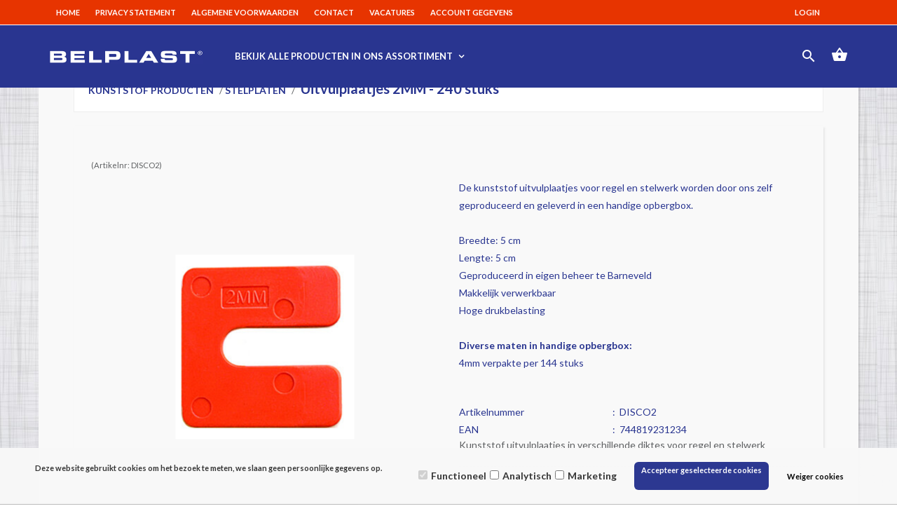

--- FILE ---
content_type: application/javascript
request_url: https://www.belplast.nl/Files/7/114000/114901/Protom/171747/Scripts.parsed_319.js
body_size: 1179
content:
$(document).ready(function(){$('.m-nav-left-toggle').on('click',function(){$(this).toggleClass('toggled');$('#m-nav-left').toggleClass('toggled');$('.nav-left-enabled').toggleClass('no-scroll')});$('.m-nav-toggle').on('click',function(){$(this).toggleClass('toggled');$('#m-nav ul').toggleClass('toggled')});$('#m-nav .has-sub').each(function(){var itemWidth=($(this).width()-2);$(this).children('ul').css('min-width',itemWidth)});var columns=$('.mega-menu .main-item');var columnCount=columns.length;var clearcolumns=$('<div class="clearcolumns"></div>');if(columnCount<=5){var columnWidth=(100/columnCount)}else if(columnCount==6){var columnWidth=33.3333;clearcolumns.insertAfter(columns.eq(2))}else if(columnCount==7||columnCount==8){var columnWidth=25;clearcolumns.insertAfter(columns.eq(3))}else{var columnWidth=20;clearcolumns.insertAfter(columns.eq(4))}
columns.css('width',columnWidth+'%');$('#m-nav .m-cat-dropdown, .mega-menu').mouseenter(function(){$('#m-nav .mega-menu').stop().show()});$('#m-nav .m-cat-dropdown, .mega-menu').mouseleave(function(){$('#m-nav .mega-menu').stop().hide()});var footerColumns=$('.m-footer .row > div');if(footerColumns.length>2){$('<div class="clearfix visible-xm visible-sm"></div>').insertAfter(footerColumns.eq(1))}
$(document).on('click','.m-fcart-button',function(){$('.m-fcart-container').toggleClass('cart-open');$('.m-fcart-overlay').stop().fadeToggle()});$(document).on('click','.m-fcart-overlay',function(){$('.m-fcart-container').removeClass('cart-open');$('.m-fcart-overlay').stop().fadeOut()});$(window).on("load",function(){if($('body').find('#m-nav').length){var headerHeight=$('#m-header').height();$('div[id^="m-content"]').css('padding-top',(headerHeight+60));$('.usp-top-sticky').css('padding-top',(headerHeight))}});$(document).on('click touchstart','.m-product-box1-expand',function(){$(this).closest('.m-product-box1').find('.m-product-lightbox').fadeIn()});$(document).on('click','.m-product-lightbox i',function(){$(this).closest('.m-product-lightbox').fadeOut()});$(document).on('click touchstart','.m-product-list2-expand',function(){$(this).closest('.m-product-list2').find('.m-product-lightbox').fadeIn()});$(document).on('click','.m-product-lightbox i',function(){$(this).closest('.m-product-lightbox').fadeOut()});function searchShow(){$('#m-nav .m-search').addClass('open');$('#m-nav .m-search-container').addClass('open')}
function searchHide(){$('#m-nav .m-search').removeClass('open');$('#m-nav .m-search-container').removeClass('open')}
$('#m-nav .search-toggle').on('click',function(){searchShow()});$('#m-nav .m-search-close').on('click',function(){searchHide()});$('#m-nav-left .m-search').on('click',function(){$(this).closest('.m-icons').addClass('search-toggled')});$('#m-nav-left .m-search-close').on('click',function(){$(this).closest('.m-icons').removeClass('search-toggled')});$('#m-nav-left .has-sub').on('mouseenter',function(){var itemOffset=$(this).offset().top;var itemPosition=itemOffset-$(document).scrollTop();$(this).children('ul').css('top',itemPosition)});$(document).on('mouseenter','#m-nav ul.toggled .has-sub',function(){var itemOffset=$(this).offset().top;var itemPosition=itemOffset-$(document).scrollTop();$(this).children('ul').css('top',itemPosition)});$('#m-nav-top .m-nav-pages-toggle').on('click',function(){$('#m-nav-top .m-nav-pages').toggleClass('show');$(this).toggleClass('toggled')});$('div[class^="ShowProductCategory"]').each(function(){function isEmpty(el){return!$.trim(el.html())}
if(isEmpty($(this))){$(this).addClass('m-empty')}})});$(document).on('click touchstart',function(e){lightBoxImage=$('.m-product-lightbox img');lightBoxToggle=$('.m-product-box1-expand');lightBoxToggle2=$('.m-product-list2-expand');if(!lightBoxImage.is(e.target)&&lightBoxImage.has(e.target).length===0&&!lightBoxToggle.is(e.target)&&lightBoxToggle.has(e.target).length===0&&!lightBoxToggle2.is(e.target)&&lightBoxToggle2.has(e.target).length===0){$('.m-product-lightbox').fadeOut()}
navTopPagesToggle=$('#m-nav-top .m-nav-pages-toggle');navTopPages=$('#m-nav-top .m-nav-pages');if(navTopPagesToggle.hasClass('toggled')){if(!navTopPagesToggle.is(e.target)&&navTopPagesToggle.has(e.target).length===0&&!navTopPages.is(e.target)&&navTopPages.has(e.target).length===0){navTopPagesToggle.removeClass('toggled');navTopPages.removeClass('show')}}
navToggle=$('.m-nav-toggle');navMenu=$('#m-nav ul');if(navToggle.hasClass('toggled')){if(!navToggle.is(e.target)&&navToggle.has(e.target).length===0&&!navMenu.is(e.target)&&navMenu.has(e.target).length===0){navToggle.removeClass('toggled');navMenu.removeClass('toggled')}}
searchContainer=$('#m-nav-left .m-search-container');navLeftIcons=$('#m-nav-left .m-icons');if(navLeftIcons.hasClass('search-toggled')){if(!navLeftIcons.is(e.target)&&navLeftIcons.has(e.target).length===0){navLeftIcons.removeClass('search-toggled')}}});$(document).ready(function(){$(".filter-toggle").click(function(){$(".filter-toggle-open").slideToggle("slow")})})